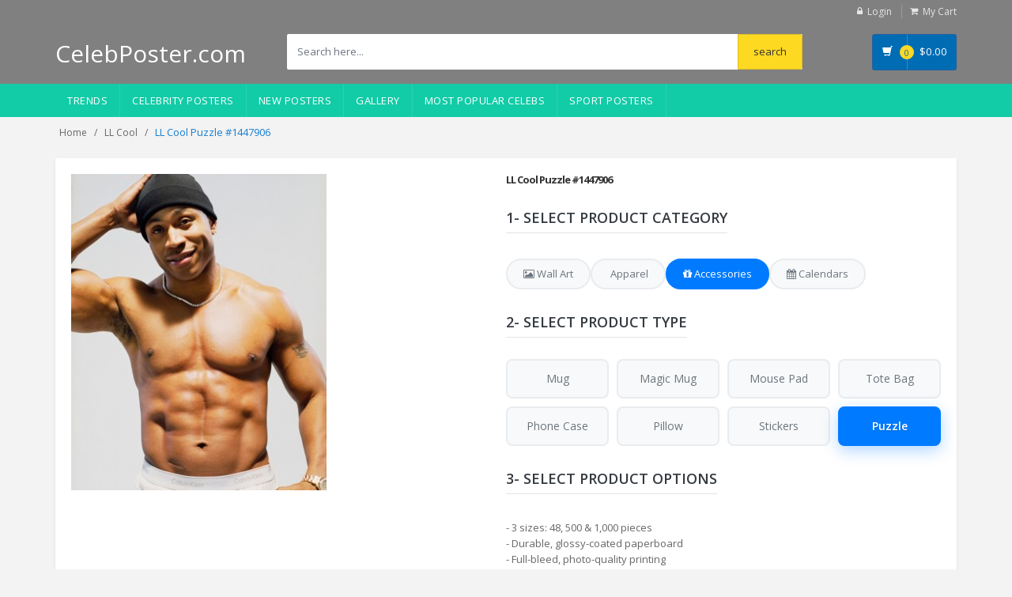

--- FILE ---
content_type: text/html; charset=UTF-8
request_url: https://celebposter.com/LL-Cool-puzzle_1447906.html
body_size: 11762
content:
<!DOCTYPE html>
<html lang="en" prefix="og: https://ogp.me/ns#">
<head>
<!-- Google tag (gtag.js) -->
<script async src="https://www.googletagmanager.com/gtag/js?id=G-PT37SH8RWP"></script>
<script>
  window.dataLayer = window.dataLayer || [];
  function gtag(){dataLayer.push(arguments);}
  gtag('js', new Date());

  gtag('config', 'G-PT37SH8RWP');
</script>    
<!-- Meta -->
<script src="https://code.jquery.com/jquery-3.6.3.min.js"></script>
<meta charset="utf-8">
<meta name="viewport" content="width=device-width, initial-scale=1.0, user-scalable=no">
<meta name="title" content="LL Cool puzzle #1447906">
<meta name="keywords" content="LL Cool puzzle, LL Cool puzzles, LL Cool, celebrity posters, movie posters, music posters, tv show posters, famous people posters, autographed posters, signed posters, limited edition posters, vintage posters, pop culture posters, teen celebrity posters, actor posters, actress posters, singer posters, band posters, athlete posters, photo posters, printed posters, canvas posters, framed posters, birthday gifts, christmas gifts, home decor, dorm room decor, fan merch">
<meta name="description" content="Shop our selection of LL Cool puzzles for the perfect collector's item.">
<meta name="robots" content="all">
<title>LL Cool Puzzle #1447906 - CelebPoster.com
</title>
<link rel="canonical" href="https://celebposter.com/LL-Cool-puzzle_1447906.html">

<!-- Open Graph / Facebook -->
<meta property="og:site_name" content="CelebPoster.com">
<meta property="og:locale" content="en_US">
<meta property="og:type" content="product">
<meta property="og:title" content="LL Cool Puzzle">
<meta property="og:description" content="LL Cool custom puzzle.">
<meta property="og:url" content="https://celebposter.com/LL-Cool-puzzle_1447906.html">
<meta property="og:image" content="https://celebposter.com/images/G184913_b.jpg">
<meta property="product:price:amount" content="39.95">
<meta property="product:price:currency" content="USD">
<meta property="product:availability" content="in stock">

<!-- Twitter Card -->
<meta name="twitter:card" content="summary_large_image">
<meta name="twitter:site" content="@celebposter">
<meta name="twitter:title" content="LL Cool Puzzle">
<meta name="twitter:image" content="https://celebposter.com/images/G184913_b.jpg">

   <script type="application/ld+json">
    {
      "@context": "https://schema.org",
      "@type": "BreadcrumbList",
      "itemListElement": [
        {
          "@type": "ListItem",
          "position": 1,
          "name": "Home",
          "item": "https://celebposter.com"
        },
        {
          "@type": "ListItem",
          "position": 2,
          "name": "LL Cool puzzles",
          "item": "https://celebposter.com/LL-Cool"
        },
        {
          "@type": "ListItem",
          "position": 3,
          "name": "LL Cool puzzle #1447906",
          "item": "https://celebposter.com/LL-Cool-puzzle_1447906.html"
        }
      ]
    }
    </script>
    <script type="application/ld+json">
        {
          "@context": "https://schema.org/",
          "@type": "Product",
          "name": "LL Cool puzzle",
          "image": [
            "https://celebposter.com/thumbs/LL-Cool-poster_1447906_b.jpg"
           ],
          "description": "LL Cool 48 pieces (10.25 x 8.25) puzzle, 500 pieces (21 x 15.5) puzzle, 1000 pieces (30.25 x 20.5) puzzle",
          "sku": "1447906",
          "mpn": "CP-PZ1447906",
          "brand": {
            "@type": "Brand",
            "name": "CelebPoster"
          },
          "offers": {
            "@type": "Offer",
            "url": "https://celebposter.com/LL-Cool-puzzle_1447906.html",
            "mpn": "puzzle-1447906",
            "priceCurrency": "USD",
            "price": "19.95",
            "priceValidUntil": "2030-11-20",
            "itemCondition": "https://schema.org/NewCondition",
            "availability": "https://schema.org/InStock"
          }
        }
     </script>
<!-- Bootstrap Core CSS -->
<link rel="stylesheet" href="https://celebposter.com/frontend/assets/css/bootstrap.min.css">

<!-- Customizable CSS -->
<link rel="stylesheet" href="https://celebposter.com/frontend/assets/css/main.css">
<link rel="stylesheet" href="https://celebposter.com/css/app.css?v=1768649312">
<link rel="stylesheet" href="https://celebposter.com/frontend/assets/css/seo-optimized.css">

<link rel="stylesheet" href="https://celebposter.com/frontend/assets/css/blue.css">
<link rel="stylesheet" href="https://celebposter.com/frontend/assets/css/owl.carousel.css">
<link rel="stylesheet" href="https://celebposter.com/frontend/assets/css/owl.transitions.css">
<link rel="stylesheet" href="https://celebposter.com/frontend/assets/css/animate.min.css">
<link rel="stylesheet" href="https://celebposter.com/frontend/assets/css/rateit.css">
<link rel="stylesheet" href="https://celebposter.com/frontend/assets/css/bootstrap-select.min.css">

<!-- Icons/Glyphs -->
<link rel="stylesheet" href="https://celebposter.com/frontend/assets/css/font-awesome.css">

<link rel="apple-touch-icon" sizes="180x180" href="/apple-touch-icon.png">
<link rel="icon" type="image/png" sizes="32x32" href="/favicon-32x32.png">
<link rel="icon" type="image/png" sizes="16x16" href="/favicon-16x16.png">
<link rel="manifest" href="/site.webmanifest">

<!-- Fonts - Preconnect for better performance -->
<link rel="preconnect" href="https://fonts.googleapis.com">
<link rel="preconnect" href="https://fonts.gstatic.com" crossorigin>
<link href='https://fonts.googleapis.com/css?family=Roboto:300,400,500,700' rel='stylesheet' type='text/css'>
<link href='https://fonts.googleapis.com/css?family=Open+Sans:400,300,400italic,600,600italic,700,700italic,800' rel='stylesheet' type='text/css'>
<link href='https://fonts.googleapis.com/css?family=Montserrat:400,700' rel='stylesheet' type='text/css'>
<script src='https://cdnjs.cloudflare.com/ajax/libs/fabric.js/5.3.1/fabric.min.js'></script>
</head>
<body class="cnt-home">
<!-- ============================================== HEADER ============================================== -->
<header class="header-style-1"> 
  
  <!-- ============================================== TOP MENU ============================================== -->
            <div class="top-bar animate-dropdown hidden-xs">
    <div class="container">
      <div class="header-top-inner" >
        <div class="cnt-account">
          <ul class="list-unstyled">
              
                            <li><a href="https://celebposter.com/user/login"><i class="icon fa fa-lock"></i>Login</a></li>
                        <li><a href="/cart/view"><i class="icon fa fa-shopping-cart"></i>My Cart</a></li>
          </ul>
        </div>
        <!-- /.cnt-account -->
        <div class="clearfix"></div>
      </div>
      <!-- /.header-top-inner --> 
    </div>
    <!-- /.container --> 
  </div>
  <!-- /.header-top --> 
  <!-- ============================================== TOP MENU : END ============================================== -->
  <div class="main-header  hidden-xs">
    <div class="container">
      <div class="row">
        <div class="col-sm-4 col-md-3 logo-holder"> 
          <!-- ============================================================= LOGO ============================================================= -->
          <div class="logo" ><a href="/" style="color:#FFF; font-size: 30px;">CelebPoster.com</a></div>
          <!-- /.logo --> 
          <!-- ============================================================= LOGO : END ============================================================= --> 
        </div>
              
        <!-- /.logo-holder -->
        
        <div class="col-xs-12 col-sm-6 col-md-7 top-search-holder"> 
          <!-- /.contact-row --> 
          <!-- ============================================================= SEARCH AREA ============================================================= -->
          <div class="search-area">
              <form name="search" action="/s" method="get">
              <div class="control-group">
                                        <input name="search" class="search-field" placeholder="Search here..." />
                    
                <!--a class="search-button" href="/s" ></a--> 
                <input type="submit" name="submit" value="search" class="search-button">
              </div>
            </form>
          </div>
          <!-- /.search-area --> 
          <!-- ============================================================= SEARCH AREA : END ============================================================= --> </div>
        <!-- /.top-search-holder -->
        
        <div class="col-xs-2 col-sm-2 col-md-2 animate-dropdown top-cart-row hidden-xs"> 
          <!-- ============================================================= SHOPPING CART DROPDOWN ============================================================= -->
          
          <div class="dropdown dropdown-cart"> <a href="/cart/view" class="dropdown-toggle lnk-cart" >
            <div class="items-cart-inner">
              <div class="basket"> <i class="glyphicon glyphicon-shopping-cart"></i> </div>
              <div class="basket-item-count"><span class="count">0</span></div>
              <div class="total-price-basket"> <span class="lbl"></span> <span class="total-price"> <span class="sign">$</span><span class="value">0.00</span> </span> </div>
            </div>
            </a>
           
            <!-- /.dropdown-menu--> 
          </div>
          <!-- /.dropdown-cart --> 
          
          <!-- ============================================================= SHOPPING CART DROPDOWN : END============================================================= --> 
        </div>
        <!-- /.top-cart-row --> 
      </div>
      <!-- /.row --> 
      
    </div>
    <!-- /.container --> 
    
  </div>
  <!-- /.main-header --> 
    <div class="main-header visible-xs">
    <div class="container" >
      <div class="row">
       
          <div class="col-xs-1 col-sm-2 col-md-3 top-search-holder">
              <div class="logo" ><a href="/" ><img src="/favicon-32x32.png" style="margin-top: 15px; margin-left: -5px;" alt="logo"></a></div>
          </div>
        
        <div class="col-xs-8 col-sm-6 col-md-7 top-search-holder"> 
          <!-- /.contact-row --> 
          <!-- ============================================================= SEARCH AREA ============================================================= -->
          <div class="search-area" style="margin-left: 10px;">
              <form name="search" action="/s" method="get">
              <div class="control-group">
                                        <input name="search" class="search-field" placeholder="Search here..." />
                    
                <!--a class="search-button" href="/s" ></a--> 
                <input type="submit" name="submit" value="GO" class="search-button">
              </div>
            </form>
          </div>
          <!-- /.search-area --> 
          <!-- ============================================================= SEARCH AREA : END ============================================================= --> </div>
        <!-- /.top-search-holder -->
        <div class="col-xs-3 col-sm-3 col-md-2 animate-dropdown top-cart-row"> 
          <!-- ============================================================= SHOPPING CART DROPDOWN ============================================================= -->
                  <div class="dropdown dropdown-cart"> <a href="/cart/view" class="dropdown-toggle lnk-cart" >
                    <div class="items-cart-inner">
                        <div class="basket" style="border-right: none;"><i class="glyphicon glyphicon-shopping-cart"></i></div>
                      <div class="basket-item-count"><span class="count">0</span></div>
                    </div>
                    </a>

                    <!-- /.dropdown-menu--> 
                  </div>
                  <!-- /.dropdown-cart --> 
          
                 <!-- ============================================================= SHOPPING CART DROPDOWN : END============================================================= --> 
               </div>
        <div class="col-xs-2 col-sm-2 col-md-2 animate-dropdown top-cart-row hidden-xs"> 
          <!-- ============================================================= SHOPPING CART DROPDOWN ============================================================= -->
          
          <div class="dropdown dropdown-cart"> <a href="/cart/view" class="dropdown-toggle lnk-cart" >
            <div class="items-cart-inner">
              <div class="basket"> <i class="glyphicon glyphicon-shopping-cart"></i> </div>
              <div class="basket-item-count"><span class="count">0</span></div>
              <div class="total-price-basket"> <span class="lbl"></span> <span class="total-price"> <span class="sign">$</span><span class="value">0.00</span> </span> </div>
            </div>
            </a>
           
            <!-- /.dropdown-menu--> 
          </div>
          <!-- /.dropdown-cart --> 
          
          <!-- ============================================================= SHOPPING CART DROPDOWN : END============================================================= --> 
        </div>
        <!-- /.top-cart-row --> 
      </div>
      <!-- /.row --> 
      
    </div>
    <!-- /.container --> 
  </div>
  <!-- ============================================== NAVBAR ============================================== -->
  <div class="header-nav animate-dropdown">
    <div class="container">
      <div class="yamm navbar navbar-default" role="navigation">
        <div class="navbar-header">
       <button data-target="#mc-horizontal-menu-collapse" data-toggle="collapse" class="navbar-toggle collapsed" type="button"> 
       <span class="sr-only">Toggle navigation</span> <span class="icon-bar"></span> <span class="icon-bar"></span> <span class="icon-bar"></span> </button>
        </div>
        <div class="nav-bg-class">
          <div class="navbar-collapse collapse" id="mc-horizontal-menu-collapse">
            <div class="nav-outer">
              <ul class="nav navbar-nav">
                <!--li class="dropdownu"><a href="/events-posters"  data-hover="dropdown" class="dropdown-toggle">Events</a-->
                <li class="dropdownu"><a href="/trends"  data-hover="dropdown" class="dropdown-toggle">Trends</a>
                <li class="dropdownu"><a href="/celebrities/"  data-hover="dropdown" class="dropdown-toggle">Celebrity Posters</a>
                <!--li class="dropdownu"><a href="/sport-posters"  data-hover="dropdown" class="dropdown-toggle">Sport Posters</a-->
                <li class="dropdown"> <a href="/new-celebrity-posters" data-hover="dropdown" class="dropdown-toggle">New Posters</a></li>
                <li class="dropdown"> <a href="/products-gallery">Gallery</a></li>
                <li class="dropdown"> <a href="/most-popular-celebs">Most Popular Celebs</a></li>
                <li class="dropdown"> <a href="/sport">Sport Posters</a></li>
                <!--li class="dropdown"> <a href="/tags">Tags</a></li-->
                <!--li class="dropdown"> <a href="/popular-searches">Popular searches</a></li-->
              </ul>
              <!-- /.navbar-nav -->
              <div class="clearfix"></div>
            </div>
            <!-- /.nav-outer --> 
          </div>
          <!-- /.navbar-collapse --> 
          
        </div>
        <!-- /.nav-bg-class --> 
      </div>
      <!-- /.navbar-default --> 
    </div>
    <!-- /.container-class --> 
    
  </div>
  <!-- /.header-nav --> 
  <!-- ============================================== NAVBAR : END ============================================== --> 
  
</header>
<!-- ============================================== HEADER : END ============================================== -->

<!-- /#top-banner-and-menu --> 




<div class="breadcrumb">
	<div class="container">
		<div class="breadcrumb-inner">
			<ul class="list-inline list-unstyled">
				<li><a href="/">Home</a></li>
                                <li><a href="/LL-Cool">LL&nbsp;Cool</a></li>
				<li class='active'>LL Cool Puzzle #1447906</li>
			</ul>
		</div><!-- /.breadcrumb-inner -->
	</div><!-- /.container -->
</div><!-- /.breadcrumb -->
<div class="body-content outer-top-xs">
	<div class='container'>
		<div class='row single-product'>
			
			<div class='col-md-12'>
            <div class="detail-block">
		<div class="row  wow fadeInUp">
                
            <div class="col-xs-12 col-sm-6 col-md-6 gallery-holder">
                <div class="product-item-holder size-big single-product-gallery small-gallery">
                      <img id="image" src="https://celebposter.com/thumbs/LL-Cool-poster_1447906_b.jpg" class="img-fluid" alt="LL Cool puzzle 1447906">
                </div><!-- /.single-product-gallery -->
            </div><!-- /.gallery-holder -->        			
					<div class='col-xs-12 col-sm-12 col-md-6 product-info-block'>
						<div class="product-info">
							<h2 class="name hidden-xs">LL Cool Puzzle #1447906</h2>
							
							<!-- Step 1: Select Product Category -->
							<div class="product-categories m-t-20">
								<div class="step-section step-header">
									<h3 class="section-title">1- SELECT PRODUCT CATEGORY</h3>
								</div>
								
								<!-- Category Tabs -->
								<div class="category-tabs">
									<div class="tab-nav">
										<button class="tab-button" data-tab="wall-art">
											<i class="fa fa-image"></i>
											<span>Wall Art</span>
										</button>
										<button class="tab-button" data-tab="apparel">
											<i class="fa fa-tshirt"></i>
											<span>Apparel</span>
										</button>
										<button class="tab-button active" data-tab="accessories">
											<i class="fa fa-gift"></i>
											<span>Accessories</span>
										</button>
										<button class="tab-button" data-tab="calendars">
											<i class="fa fa-calendar"></i>
											<span>Calendars</span>
										</button>
									</div>
									<div class="tab-content">
										<!-- Wall Art Tab -->
										<div class="tab-pane" id="wall-art-tab">
											<div class="step-section step-header">
												<h3 class="section-title">2- Select Product Type</h3>
											</div>
											<div class="subcategory-tiles">
												<div class="subcategory-tile" data-url="/LL-Cool-poster_1447906.html">
													<span>Poster</span>
												</div>
												<div class="subcategory-tile" data-url="/LL-Cool-canvas-poster_1447906.html">
													<span>Canvas</span>
												</div>
												<div class="subcategory-tile" data-url="/LL-Cool-wall-hanging-poster_1447906.html">
													<span>Poster with Hanger</span>
												</div>
												<div class="subcategory-tile" data-url="/LL-Cool-wooden-framed-poster_1447906.html">
													<span>Wooden Framed</span>
												</div>
												<div class="subcategory-tile" data-url="/LL-Cool-metal-framed-poster_1447906.html">
													<span>Metal Framed</span>
												</div>
												<div class="subcategory-tile" data-url="/LL-Cool-wood-print_1447906.html">
													<span>Wood Print</span>
												</div>
											</div>
										</div>
										
										<!-- Apparel Tab -->
										<div class="tab-pane" id="apparel-tab">
											<div class="step-section step-header">
												<h3 class="section-title">2- Select Product Type</h3>
											</div>
											<div class="subcategory-tiles">
												<div class="subcategory-tile" data-url="/LL-Cool-t-shirt_1447906.html">
													<span>T-Shirt</span>
												</div>
												<div class="subcategory-tile" data-url="/LL-Cool-longsleeve-tshirt_1447906.html">
													<span>Long Sleeve</span>
												</div>
												<div class="subcategory-tile" data-url="/LL-Cool-hoodie_1447906.html">
													<span>Hoodie</span>
												</div>
												<div class="subcategory-tile" data-url="/LL-Cool-sweatshirt_1447906.html">
													<span>Sweatshirt</span>
												</div>
												<div class="subcategory-tile" data-url="/LL-Cool-tank-top_1447906.html">
													<span>Tank Top</span>
												</div>
											</div>
										</div>
										
										<!-- Accessories Tab -->
										<div class="tab-pane active" id="accessories-tab">
											<div class="step-section step-header">
												<h3 class="section-title">2- Select Product Type</h3>
											</div>
											<div class="subcategory-tiles">
												<div class="subcategory-tile" data-url="/LL-Cool-mug_1447906.html">
													<span>Mug</span>
												</div>
												<div class="subcategory-tile" data-url="/LL-Cool-magic-mug_1447906.html">
													<span>Magic Mug</span>
												</div>
												<div class="subcategory-tile" data-url="/LL-Cool-mousepad_1447906.html">
													<span>Mouse Pad</span>
												</div>
												<div class="subcategory-tile" data-url="/LL-Cool-tote-bag_1447906.html">
													<span>Tote Bag</span>
												</div>
												<div class="subcategory-tile" data-url="/LL-Cool-phone-case_1447906.html">
													<span>Phone Case</span>
												</div>
												<div class="subcategory-tile" data-url="/LL-Cool-pillow_1447906.html">
													<span>Pillow</span>
												</div>
												<div class="subcategory-tile" data-url="/LL-Cool-stickers_1447906.html">
													<span>Stickers</span>
												</div>
												<div class="subcategory-tile active" data-url="/LL-Cool-puzzle_1447906.html">
													<span>Puzzle</span>
												</div>
											</div>
										</div>
										
										<!-- Calendars Tab -->
										<div class="tab-pane" id="calendars-tab">
											<div class="step-section step-header">
												<h3 class="section-title">2- Select Product Type</h3>
											</div>
											<div class="subcategory-tiles">
												<div class="subcategory-tile" data-url="/LL-Cool-calendar_1447906.html">
													<span>Wall Calendar (Single Image)</span>
												</div>
												<div class="subcategory-tile" data-url="/LL-Cool-wall-calendar_1447906.html">
													<span>Wall Calendar (12 Months)</span>
												</div>
											</div>
										</div>
									</div>
								</div>
							</div>

							<!-- Step 3: Product Options -->
							<div class="product-options m-t-20" id="product-options-section">
								<!-- Header with white background -->
								<div class="step-section step-header">
									<h3 class="section-title">3- SELECT PRODUCT OPTIONS</h3>
								</div>

								<!-- Content area -->
								<div class="product-options-content">
									<form action="/cart/data/store/1447906" method="post">
										<input type="hidden" name="_token" value="Twtcpxdzm2FdRnApEUfDhhf4niC0zYUcTYaPASVp">										
										<!-- Product description -->
										<div class="description-container m-t-20">
											<div class="form-row">    
												<ul>
													<li> - 3 sizes: 48, 500 & 1,000 pieces</li>
													<li> - Durable, glossy-coated paperboard</li>
													<li> - Full-bleed, photo-quality printing</li>
													<li> - Storage box included</li>
												</ul>
											</div>  
										</div>

										<!-- Size selection -->
										<div class="size-options">
											<div class="option-label">Size: <span id="selected-size" class="selected-model-display"><strong>500 pieces (21" x 15.5")</strong></span></div>
											<div class="size-tiles">
												<div class="size-tile" data-size="10.25x8.25">48 pieces (10.25" x 8.25")</div>
												<div class="size-tile active" data-size="21x15.5">500 pieces (21" x 15.5")</div>
												<div class="size-tile" data-size="30.25x20.5">1000 pieces (30.25" x 20.5")</div>
											</div>
											<input type="hidden" name="size" id="size" value="21x15.5">
										</div>

										<!-- Price display -->
										<div class="price-display">
											<span class="price" id="price">$39.95</span> 
										</div>

										<!-- Hidden inputs -->
										<input type="hidden" name="product_id" value="1447906">
										<input type="hidden" name="qty" value="1">
										<input type="hidden" name="media" value="glossy">
										<input type="hidden" name="price" value="39.95"> 
										<input type="hidden" name="product_name" value="LL Cool">
										<input type="hidden" name="product_name_in_url" value="LL-Cool">
										<input type="hidden" name="product_type" value="puzzle">

										<!-- Add to Cart button -->
										<div class="cart-button-container">
											<input class="btn btn-primary cart-btn" type="submit" name="submit" id="add_for_print" value="Add to Cart">
										</div>
									</form>

									<!-- Add to Favorites -->
									<form action="/user/favorite/add" method="post" class="favorites-form">
										<input type="hidden" name="_token" value="Twtcpxdzm2FdRnApEUfDhhf4niC0zYUcTYaPASVp">										<input type="hidden" name="product_url" value="/LL-Cool-puzzle_1447906.html">
										<input type="hidden" name="product_name" value="LL Cool Poster 1447906">
										<input type="hidden" name="product_image_url" value="https://celebposter.com/thumbs/LL-Cool-poster_1447906_b.jpg">
										<button class="btn-favorite" type="submit" name="submit">
											<i class="fa fa-heart"></i>
											<span>Add to Favorites</span>
										</button>
									</form>
								</div>
							</div>
							
						</div><!-- /.product-info -->
					</div><!-- /.col-sm-7 -->
				</div><!-- /.row -->
                </div>
				
				<!-- ============================================== UPSELL PRODUCTS ============================================== -->
<section class="section featured-product wow fadeInUp">
	<h3 class="section-title">related puzzles</h3>
	<div class="owl-carousel home-owl-carousel upsell-product custom-carousel owl-theme outer-top-xs">
                        		<div class="item item-carousel">
                    <div class="products">
                    <div class="product">		
                    <div class="product-image" >
                            <div class="image">
                                    <a href="/LL-Cool-poster_1447646.html"><img  src="https://celebposter.com/thumbs/LL-Cool-poster_1447646_b.jpg" alt="LL Cool puzzle"></a>
                            </div><!-- /.image -->			
                    </div><!-- /.product-image -->

                    </div><!-- /.product -->

                    </div><!-- /.products -->
		</div><!-- /.item -->
            		<div class="item item-carousel">
                    <div class="products">
                    <div class="product">		
                    <div class="product-image" >
                            <div class="image">
                                    <a href="/LL-Cool-poster_1447893.html"><img  src="https://celebposter.com/thumbs/LL-Cool-poster_1447893_b.jpg" alt="LL Cool puzzle"></a>
                            </div><!-- /.image -->			
                    </div><!-- /.product-image -->

                    </div><!-- /.product -->

                    </div><!-- /.products -->
		</div><!-- /.item -->
            		<div class="item item-carousel">
                    <div class="products">
                    <div class="product">		
                    <div class="product-image" >
                            <div class="image">
                                    <a href="/LL-Cool-poster_1447891.html"><img  src="https://celebposter.com/thumbs/LL-Cool-poster_1447891_b.jpg" alt="LL Cool puzzle"></a>
                            </div><!-- /.image -->			
                    </div><!-- /.product-image -->

                    </div><!-- /.product -->

                    </div><!-- /.products -->
		</div><!-- /.item -->
            		<div class="item item-carousel">
                    <div class="products">
                    <div class="product">		
                    <div class="product-image" >
                            <div class="image">
                                    <a href="/LL-Cool-poster_1447890.html"><img  src="https://celebposter.com/thumbs/LL-Cool-poster_1447890_b.jpg" alt="LL Cool puzzle"></a>
                            </div><!-- /.image -->			
                    </div><!-- /.product-image -->

                    </div><!-- /.product -->

                    </div><!-- /.products -->
		</div><!-- /.item -->
            		<div class="item item-carousel">
                    <div class="products">
                    <div class="product">		
                    <div class="product-image" >
                            <div class="image">
                                    <a href="/LL-Cool-poster_1447889.html"><img  src="https://celebposter.com/thumbs/LL-Cool-poster_1447889_b.jpg" alt="LL Cool puzzle"></a>
                            </div><!-- /.image -->			
                    </div><!-- /.product-image -->

                    </div><!-- /.product -->

                    </div><!-- /.products -->
		</div><!-- /.item -->
                
	    		
			</div><!-- /.home-owl-carousel -->
</section><!-- /.section -->
<!-- ============================================== UPSELL PRODUCTS : END ============================================== -->
			
			</div><!-- /.col -->
			<div class="clearfix"></div>
		</div><!-- /.row -->

<!-- FAQ Section for Puzzle -->
<section style="background: #f8f9fa; padding: 40px 20px; margin: 30px 0; border-radius: 8px;">
    <div style="max-width: 900px; margin: 0 auto;">
        <h2 style="text-align: center; color: #2c3e50; margin-bottom: 30px; font-size: 28px; font-weight: 700;">Frequently Asked Questions about Pillows</h2>
        
        <div style="display: grid; gap: 15px;">
            
            <!-- FAQ Item 1 -->
            <div class="faq-item" style="background: white; padding: 20px; margin-bottom: 15px; border-radius: 5px; box-shadow: 0 2px 4px rgba(0,0,0,0.05);">
                <h3 style="font-size: 18px; color: #34495e; margin-bottom: 10px; font-weight: 600;">🛋️ What materials are the pillows made from?</h3>
                <p style="color: #555; line-height: 1.6; margin: 0;">Our pillows feature premium-quality covers made from durable polyester fabric with a soft, comfortable texture. The fabric is specifically chosen for its excellent print quality and longevity. Each pillow comes with a plush polyester fill insert that maintains its shape and provides lasting comfort.</p>
            </div>
            
            <!-- FAQ Item 2 -->
            <div class="faq-item" style="background: white; padding: 20px; margin-bottom: 15px; border-radius: 5px; box-shadow: 0 2px 4px rgba(0,0,0,0.05);">
                <h3 style="font-size: 18px; color: #34495e; margin-bottom: 10px; font-weight: 600;">📏 What sizes are available?</h3>
                <p style="color: #555; line-height: 1.6; margin: 0;">We offer pillows in popular standard sizes to fit any space. Common sizes include 16x16 inches (40x40 cm) square pillows, perfect for sofas and beds. Each pillow is designed to provide the ideal balance of comfort and visual appeal for your home decor.</p>
            </div>
            
            <!-- FAQ Item 3 -->
            <div class="faq-item" style="background: white; padding: 20px; margin-bottom: 15px; border-radius: 5px; box-shadow: 0 2px 4px rgba(0,0,0,0.05);">
                <h3 style="font-size: 18px; color: #34495e; margin-bottom: 10px; font-weight: 600;">🎨 How is the design printed?</h3>
                <p style="color: #555; line-height: 1.6; margin: 0;">We use high-quality dye-sublimation printing that permanently infuses your design into the fabric fibers. This advanced technique produces vibrant, photo-realistic colors with exceptional detail and clarity. The print is fade-resistant and won't peel or crack, ensuring your pillow looks beautiful for years.</p>
            </div>
            
            <!-- FAQ Item 4 -->
            <div class="faq-item" style="background: white; padding: 20px; margin-bottom: 15px; border-radius: 5px; box-shadow: 0 2px 4px rgba(0,0,0,0.05);">
                <h3 style="font-size: 18px; color: #34495e; margin-bottom: 10px; font-weight: 600;">🧺 How do I care for my pillow?</h3>
                <p style="color: #555; line-height: 1.6; margin: 0;">For best results, spot clean the pillow cover with a damp cloth and mild detergent. If machine washing is necessary, use cold water on a gentle cycle and air dry. Remove the insert before washing if possible. Avoid bleach and harsh chemicals. Do not iron directly on the printed design to maintain its quality.</p>
            </div>
            
            <!-- FAQ Item 5 -->
            <div class="faq-item" style="background: white; padding: 20px; margin-bottom: 15px; border-radius: 5px; box-shadow: 0 2px 4px rgba(0,0,0,0.05);">
                <h3 style="font-size: 18px; color: #34495e; margin-bottom: 10px; font-weight: 600;">🎁 Are pillows good for gifts?</h3>
                <p style="color: #555; line-height: 1.6; margin: 0;">Absolutely! Custom photo pillows make thoughtful, personalized gifts for housewarmings, weddings, birthdays, or any special occasion. They add a unique, personal touch to any living space and serve as lasting mementos. Recipients love the combination of functionality and sentimental value.</p>
            </div>
            
            <!-- FAQ Item 6 -->
            <div class="faq-item" style="background: white; padding: 20px; margin-bottom: 15px; border-radius: 5px; box-shadow: 0 2px 4px rgba(0,0,0,0.05);">
                <h3 style="font-size: 18px; color: #34495e; margin-bottom: 10px; font-weight: 600;">📦 How are pillows packaged?</h3>
                <p style="color: #555; line-height: 1.6; margin: 0;">Pillows are carefully compressed and packaged in protective plastic wrap, then placed in sturdy shipping boxes to prevent damage during transit. Once you receive your pillow, simply remove the packaging and fluff it to restore its full shape. The pillow will quickly expand to its intended size.</p>
            </div>
            
            <!-- FAQ Item 7 -->
            <div class="faq-item" style="background: white; padding: 20px; margin-bottom: 15px; border-radius: 5px; box-shadow: 0 2px 4px rgba(0,0,0,0.05);">
                <h3 style="font-size: 18px; color: #34495e; margin-bottom: 10px; font-weight: 600;">🚚 What is the production and shipping time?</h3>
                <p style="color: #555; line-height: 1.6; margin: 0;">Pillows are produced on-demand, typically within 2-5 business days. Standard shipping takes an additional 5-7 business days within the US. International shipping times vary by destination (10-21 business days). Each pillow is made specifically for your order to ensure the highest quality printing.</p>
            </div>
            
            <!-- FAQ Item 8 -->
            <div class="faq-item" style="background: white; padding: 20px; margin-bottom: 15px; border-radius: 5px; box-shadow: 0 2px 4px rgba(0,0,0,0.05);">
                <h3 style="font-size: 18px; color: #34495e; margin-bottom: 10px; font-weight: 600;">↩️ What is your return policy for pillows?</h3>
                <p style="color: #555; line-height: 1.6; margin: 0;">We guarantee exchange or return if you received a defective or damaged product due to our fault or during transportation. Please contact us with photos of the damaged item within 7 days of delivery to arrange a replacement or refund. Since each pillow is custom-printed to order, we cannot accept returns based on personal preference.</p>
            </div>
            
        </div>
    </div>
</section>

<!-- Schema.org JSON-LD for FAQ -->
<script type="application/ld+json">
{
  "@context": "https://schema.org",
  "@type": "FAQPage",
  "mainEntity": [
    {
      "@type": "Question",
      "name": "What materials are the pillows made from?",
      "acceptedAnswer": {
        "@type": "Answer",
        "text": "Our pillows feature premium-quality covers made from durable polyester fabric with a soft, comfortable texture. Each pillow comes with a plush polyester fill insert that maintains its shape and provides lasting comfort."
      }
    },
    {
      "@type": "Question",
      "name": "What sizes are available?",
      "acceptedAnswer": {
        "@type": "Answer",
        "text": "We offer pillows in popular standard sizes to fit any space. Common sizes include 16x16 inches (40x40 cm) square pillows, perfect for sofas and beds."
      }
    },
    {
      "@type": "Question",
      "name": "How is the design printed?",
      "acceptedAnswer": {
        "@type": "Answer",
        "text": "We use high-quality dye-sublimation printing that permanently infuses your design into the fabric fibers. This advanced technique produces vibrant, photo-realistic colors with exceptional detail that won't peel or crack."
      }
    },
    {
      "@type": "Question",
      "name": "How do I care for my pillow?",
      "acceptedAnswer": {
        "@type": "Answer",
        "text": "For best results, spot clean the pillow cover with a damp cloth and mild detergent. If machine washing is necessary, use cold water on a gentle cycle and air dry. Avoid bleach and do not iron directly on the printed design."
      }
    },
    {
      "@type": "Question",
      "name": "Are pillows good for gifts?",
      "acceptedAnswer": {
        "@type": "Answer",
        "text": "Absolutely! Custom photo pillows make thoughtful, personalized gifts for housewarmings, weddings, birthdays, or any special occasion. They add a unique, personal touch to any living space."
      }
    },
    {
      "@type": "Question",
      "name": "How are pillows packaged?",
      "acceptedAnswer": {
        "@type": "Answer",
        "text": "Pillows are carefully compressed and packaged in protective plastic wrap, then placed in sturdy shipping boxes to prevent damage during transit. Once received, simply remove packaging and fluff to restore full shape."
      }
    },
    {
      "@type": "Question",
      "name": "What is the production and shipping time?",
      "acceptedAnswer": {
        "@type": "Answer",
        "text": "Pillows are produced on-demand, typically within 2-5 business days. Standard shipping takes an additional 5-7 business days within the US. International shipping times vary by destination (10-21 business days)."
      }
    },
    {
      "@type": "Question",
      "name": "What is your return policy for pillows?",
      "acceptedAnswer": {
        "@type": "Answer",
        "text": "We guarantee exchange or return if you received a defective or damaged product due to our fault or during transportation. Please contact us with photos of the damaged item within 7 days of delivery to arrange a replacement or refund."
      }
    }
  ]
}
</script>


</div>
</div>    
<script>
gtag('event', 'view_item', {
    currency: "USD",
    value: 39.95,
    items: [
              item_id: "1447906",
              item_name: "LL Cool",
              item_category: "Puzzles",
     ]
});
</script>    
<!-- ============================================================= FOOTER ============================================================= -->
<footer id="footer" class="footer color-bg">
  <div class="footer-bottom">
    <div class="container">
      <div class="row">
        <div class="col-xs-12 col-sm-6 col-md-3">
          <div class="module-heading">
            <h4 class="module-title">Customer Service</h4>
          </div>
          <!-- /.module-heading -->
          
          <div class="module-body">
            <ul class='list-unstyled'>
              <li class="first"><a href="/dashboard" title="My Account">My Account</a></li>
              <li><a href="/user/orders" title="">Order History</a></li>
              <li class="dropdown"> <a href="/custom-product">Custom Product</a></li>
            </ul>
          </div>
          <!-- /.module-body --> 
        </div>
        <!-- /.col -->
        <div class="col-xs-12 col-sm-6 col-md-3">
          <div class="module-heading">
            <h4 class="module-title">Why Choose Us</h4>
          </div>
          <!-- /.module-heading -->
          
          <div class="module-body">
            <ul class='list-unstyled'>
              <li class="first"><a href="/faq" title="FAQ">FAQ</a></li>
              <li><a href="/photographers" title="Photographers">Photographers</a></li>
              <li><a href="/privacy-policy" title="Privacy Policy">Privacy Policy</a></li>
              <li><a href="/copyright" title="Copyright">Copyright</a></li>
              <li class="last"><a href="/contact-us" title="Contact Us">Contact Us</a></li>
            </ul>
          </div>
          <!-- /.module-body --> 
        </div>
      </div>
    </div>
  </div>
  <div class="copyright-bar">
    <div class="container">
      <div class="col-xs-12 col-sm-6 no-padding social">
        <ul class="link">
        </ul>
      </div>
      <div class="col-xs-12 col-sm-6 no-padding">
        <div class="clearfix payment-methods">
          <ul>
            <li><img src="https://celebposter.com/frontend/assets/images/payments/1.png" alt=""></li>
            <li><img src="https://celebposter.com/frontend/assets/images/payments/2.png" alt=""></li>
            <li><img src="https://celebposter.com/frontend/assets/images/payments/3.png" alt=""></li>
            <li><img src="https://celebposter.com/frontend/assets/images/payments/4.png" alt=""></li>
            <li><img src="https://celebposter.com/frontend/assets/images/payments/5.png" alt=""></li>
          </ul>
        </div>
        <!-- /.payment-methods --> 
      </div>
    </div>
  </div>
</footer><!-- ============================================================= FOOTER : END============================================================= --> 

<!-- For demo purposes – can be removed on production --> 

<!-- For demo purposes – can be removed on production : End --> 

<!-- JavaScripts placed at the end of the document so the pages load faster --> 

<script src="https://celebposter.com/frontend/assets/js/jquery-1.11.1.min.js"></script> 
<script src="https://celebposter.com/frontend/assets/js/bootstrap.min.js"></script> 
<script src="https://celebposter.com/frontend/assets/js/bootstrap-hover-dropdown.min.js"></script> 
<script src="https://celebposter.com/frontend/assets/js/owl.carousel.min.js"></script> 
<script src="https://celebposter.com/frontend/assets/js/echo.min.js"></script> 
<script src="https://celebposter.com/frontend/assets/js/jquery.easing-1.3.min.js"></script> 
<script src="https://celebposter.com/frontend/assets/js/bootstrap-slider.min.js"></script> 
<script src="https://celebposter.com/frontend/assets/js/jquery.rateit.min.js"></script> 
<script src="https://celebposter.com/frontend/assets/js/lightbox.min.js"></script> 
<script src="https://celebposter.com/frontend/assets/js/bootstrap-select.min.js"></script> 
<script src="https://celebposter.com/frontend/assets/js/wow.min.js"></script> 
<script src="https://celebposter.com/frontend/assets/js/scripts.js"></script>



<script>
    // Start Add To Cart Product 
    function addToCart(){
       // var product_name = $('#pname').text();
        var id = $('#product_id').val();
       // var color = $('#color option:selected').text();
      //  var size = $('#size option:selected').text();
        var quantity = $('#qty').val();
        $.ajax({
            type: "POST",
            dataType: 'json',
            data:{
                quantity:quantity
            },
            url: "/cart/data/store/"+id,
            success:function(data){
                console.log(data)
            }
        })

    }
  
// End Add To Cart Product 


 function miniCart(){
        $.ajax({
            type: 'GET',
            url: '/cart/mini/add',
            dataType:'json',
            success:function(response){
                console.log(responce)
        });
               
           
        })

     }
</script>

<script>
$(document).ready(function() {
    console.log('Puzzle JavaScript loaded successfully');
    
    // Initialize with Accessories active and Puzzle selected
    console.log('Initializing puzzle tabs...');
    $('.tab-button[data-tab="accessories"]').addClass('active');
    $('#accessories-tab').addClass('active');
    
    // Show the accessories tab pane initially
    $('#accessories-tab').show();
    
    // Hide all other tab panes initially
    $('.tab-pane:not(#accessories-tab)').hide();
    
    // Show product options section for Accessories by default
    $('#product-options-section').show();
    
    // Activate Puzzle tile for Accessories category by default
    $('#accessories-tab .subcategory-tile[data-url*="-puzzle_"]').addClass('active');
    
    console.log('Accessories tab should be visible now with Puzzle tile active and product options visible');
    
    // Handle tab button clicks
    $('.tab-button').click(function() {
        var tabName = $(this).data('tab');
        console.log('Tab clicked:', tabName);
        
        // Remove active class from all tab buttons
        $('.tab-button').removeClass('active');
        
        // Hide all tab panes
        $('.tab-pane').hide();
        
        // Add active class to clicked tab button
        $(this).addClass('active');
        
        // Show corresponding tab pane
        $('#' + tabName + '-tab').show();
        console.log('Showing tab:', tabName);
        
        // Reset all subcategory tiles to inactive
        $('.subcategory-tile').removeClass('active');
        
        // Show/hide product options section based on category
        if (tabName === 'accessories') {
            // Show product options for Accessories
            $('#product-options-section').show();
            // Activate Puzzle tile for Accessories category
            $('#' + tabName + '-tab .subcategory-tile[data-url*="-puzzle_"]').addClass('active');
        } else {
            // Hide product options for other categories
            $('#product-options-section').hide();
        }
        // For other categories, no tile is active by default
    });
    
    // Handle subcategory tile clicks
    $('.subcategory-tile').click(function(e) {
        e.preventDefault();
        
        // Remove active class from all subcategory tiles
        $('.subcategory-tile').removeClass('active');
        
        // Add active class to clicked tile
        $(this).addClass('active');
        
        var url = $(this).data('url');
        
        // Add loading effect
        $(this).css('opacity', '0.7');
        
        // Navigate to the product page
        window.location.href = url;
    });
    
    // Handle size tile clicks
    $('.size-tile').click(function() {
        // Remove active class from all size tiles
        $('.size-tile').removeClass('active');
        
        // Add active class to clicked tile
        $(this).addClass('active');
        
        // Get size and text data
        var size = $(this).data('size');
        var sizeText = $(this).text().trim();
        
        // Update hidden input
        $('#size').val(size);
        
        // Update display
        $('#selected-size').html('<strong>' + sizeText + '</strong>');
        
        // Update price
        updatePrice(size);
    });
    
    // Function to update price
    function updatePrice(size) {
        var price = {
            '10.25x8.25': '$19.95',
            '21x15.5': '$39.95',
            '30.25x20.5': '$54.95'
        };
        
        $("#price").text(price[size]);
    }
    
    // Add hover effects for better UX
    $('.tab-button').hover(
        function() {
            $(this).find('i').css('transform', 'scale(1.1)');
        },
        function() {
            $(this).find('i').css('transform', 'scale(1)');
        }
    );
    
    $('.subcategory-tile').hover(
        function() {
            $(this).css('transform', 'translateY(-3px) scale(1.02)');
        },
        function() {
            if (!$(this).hasClass('active')) {
                $(this).css('transform', 'translateY(0) scale(1)');
            }
        }
    );
    
    // Hover effects for size tiles
    $('.size-tile').hover(
        function() {
            if (!$(this).hasClass('active')) {
                $(this).css('transform', 'translateY(-2px)');
            }
        },
        function() {
            if (!$(this).hasClass('active')) {
                $(this).css('transform', 'translateY(0)');
            }
        }
    );
});

// CSS styles for size tiles
$('<style>')
    .prop('type', 'text/css')
    .html(`
        .size-tiles {
            display: flex;
            flex-wrap: wrap;
            gap: 10px;
            margin-top: 10px;
        }
        
        .size-tile {
            padding: 6px 12px;
            border: 2px solid #ddd;
            border-radius: 6px;
            cursor: pointer;
            transition: all 0.3s ease;
            background: #fff;
            text-align: center;
            min-width: 80px;
            font-size: 12px;
            line-height: 1.2;
        }
        
        .size-tile:hover {
            border-color: #007bff;
            transform: translateY(-2px);
            box-shadow: 0 4px 8px rgba(0,123,255,0.2);
        }
        
        .size-tile.active {
            border-color: #007bff;
            background: #007bff;
            color: white;
        }
        
        .size-tile.active:hover {
            background: #0056b3;
        }
    `)
    .appendTo('head');
</script>

<!-- SEO: Sticky H1 on Mobile -->
<script>
if (window.innerWidth < 768) {
    var productTitle = document.getElementById('product-main-title');
    if (productTitle) {
        var titleOffset = productTitle.offsetTop;
        var scrollThreshold = titleOffset + 100;

        window.addEventListener('scroll', function() {
            if (window.pageYOffset > scrollThreshold) {
                productTitle.classList.add('is-sticky');
            } else {
                productTitle.classList.remove('is-sticky');
            }
        });
    }
}
</script>

</body>
</html>